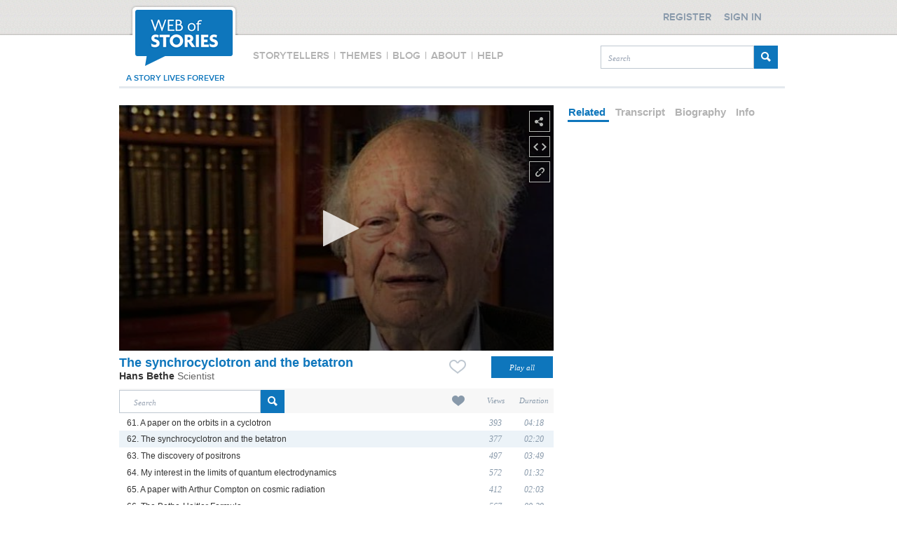

--- FILE ---
content_type: text/javascript
request_url: https://www.webofstories.com/scripts/security.js
body_size: 3775
content:
var Security = {

	signinToggler : "#signin",
	registerToggler : "#register",
	logoutBtn : "#logout",
	myProfileBtn : "#myProfile",
	signinBtn : "#signinBtn",
	registerBtn: "#registerBtn",
	signinForm: "#signinForm",
	registerForm: "#registerForm",
	
	initValidations : function(){
		$("#loginErrorMessage").hide();
		$.validate({
					validateOnBlur : false, // disable validation when input looses focus
    				errorMessagePosition : 'top', // Instead of 'element' which is default
    				scrollToTopOnError : false, // Set this property to true if you have a long form
					form : this.signinForm,
					
					onSuccess : function() {
				
					jQuery.post("/j_spring_security_check?ajax=true", {
		 				j_username : $("#signInEmail").val(),
		 				j_password : $("#signInPassword").val(),
		 				_spring_security_remember_me : $("#rememberMeCheckBox").val()
		 				}, Security.processLoginResponse, "json");
					return false;
				// Will stop the submission of the form
				}
			
		});
		
		$.validate({
					validateOnBlur : false, // disable validation when input looses focus
    				errorMessagePosition : 'top', // Instead of 'element' which is default
    				scrollToTopOnError : false, // Set this property to true if you have a long form
					form : this.registerForm,
					modules : 'security',
					onSuccess : function() {
						jQuery.post("/registerSlider?ajax=true", $("#registerForm").serialize(), 
						Security.processRegisterResponse, "json");
						return false;
					}
		});
	},

	setUpButtonsVisibility : function(isLogged) {
		if (isLogged) {
			$(this.signinToggler).hide();
			$(this.registerToggler).hide();
			$(this.myProfileBtn).show();
		} else {
			$(this.myProfileBtn).hide();
			$(this.signinToggler).show();
			$(this.registerToggler).show();
		}
	},

	initDialogSignIn : function(defoptions) {
		if (defoptions == undefined) {
			defoptions = {
				"overlay" : $("#overlay"),
				"dialog" : $("#signInDialog"),
				"changeDialogPosition" : false
			};
		}

		var dialog = new Dialog();
		dialog.init(defoptions);

		$(this.signinToggler).click(function(e) {			
			dialog.showDialog();
		});

		$(this.signinBtn).click(function(e) {
			$("#loginErrorMessage").hide();
			Security.doSignIn(this);
		});

	},
	
	initDialogRegister : function(defoptions) {
		
		if (defoptions == undefined) {
			defoptions = {
				"overlay" : $("#overlay"),
				"dialog" : $("#registerDialog"),
				"changeDialogPosition" : false
			};
		}

		var dialog = new Dialog();
		dialog.init(defoptions);
		
		$(this.registerToggler).click(function(e) {
			$("#registerErrorMessage").hide();
			window.location.href="/register";
			/*dialog.showDialog();*/
		});

		$(this.registerBtn).click(function(e) {			
			Security.doRegister(this);
		});

	},

	initLogout : function(path) {
		$(this.logoutBtn).click(function(e) {
			Security.logout(path);
		});
	},

	doSignIn : function() {		
		$(Security.signinForm).submit();		
	},
	
	doRegister : function(){
		$(Security.RegisterForm).submit();
	},

	processLoginResponse : function(data) {
		if (data && data['result']) {
			if (data['result'] == 'OK') {
				window.location.reload();
			} else {
				$("#loginErrorMessage").show();
				$("#loginErrorMessage div").first().html("Wrong mail or password");
			}
		}
	},
	
	processRegisterResponse : function(data) {		
		alert('test');
		if (data && data['result']) {
			if (data['result'] == 'OK') {
				window.location.reload();
			} else {					
				$("#registerErrorMessage").show();
				$("#registerErrorMessage").html(data['result']);
			}
		}
	},
	
	logout : function(path) {
		window.location.href = path;
	}
};
